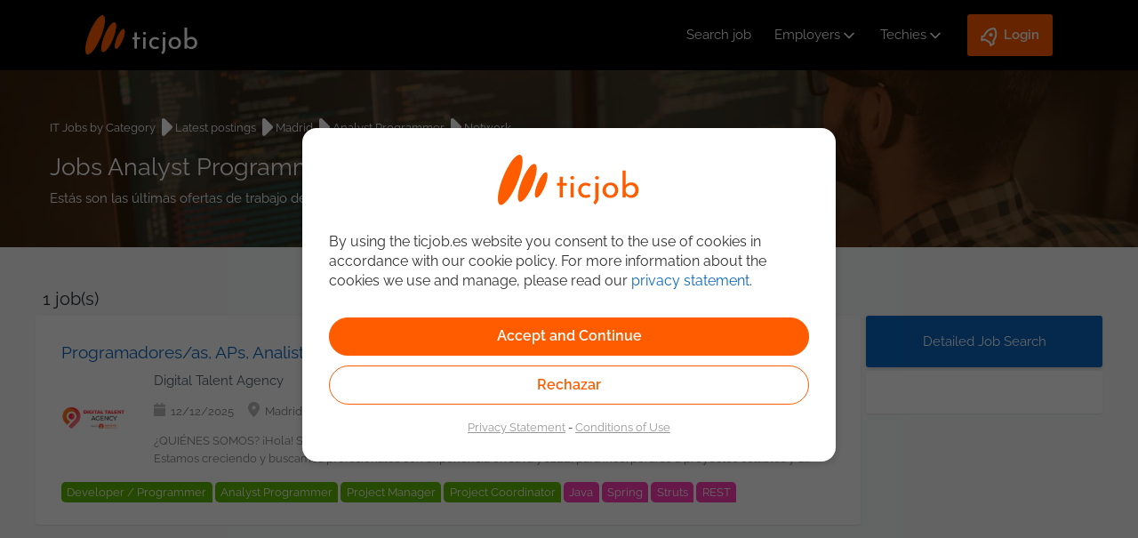

--- FILE ---
content_type: text/html;charset=UTF-8
request_url: https://ticjob.es/eng/it-job-openings/analyst-programmer-network-madrid
body_size: 11325
content:
<!DOCTYPE html>
<html lang="en" dir="ltr" xmlns="http://www.w3.org/1999/xhtml">
    <head>
		<meta charset="UTF-8">
		<meta http-equiv="Content-Type" content="text/html;" charset="UTF-8">
        <meta name="viewport" content="width=device-width, maximum-scale=1.0" />
        <title>Jobs Analyst Programmer Network in Madrid - ticjob</title>
        <meta name="Description" content="Jobs Analyst Programmer Network in Madrid: find them on ticjob.es"/>
        <meta name="author" content="ticjob.es"/>
		<meta name="twitter:title" content="Jobs Analyst Programmer Network in Madrid - ticjob"/>
		<meta name="twitter:description" content="Jobs Analyst Programmer Network in Madrid: find them on ticjob.es"/>
		<meta name="twitter:card" content="Jobs Analyst Programmer Network in Madrid: find them on ticjob.es"/>
		<meta name="twitter:site" content="https://ticjob.es/eng/it-job-openings/analyst-programmer-network-madrid"/>
		<meta name="twitter:creator" content="@ticjob"/>
		<meta name="twitter:image" content="https://ticjob.es/img/theme-nd/no-fusion/ticjob-presentation.jpg"/>
       	<meta name="google-site-verification" content="Y-QzJJiysxJPDFiPz83BcJbqpvOzstvYfZ5ljvlOV9s" />
        <link rel="canonical" href="https://ticjob.es/eng/it-job-openings/analyst-programmer-network-madrid"/>
		<link rel="stylesheet" type="text/css" href="https://ticjob.es/LCL/CxbRapsxJROOUGjbX9dszlcVoV89htIIUTKrMv5L0BU_20260120180801"/>
<link rel="stylesheet" type="text/css" href="https://ticjob.es/LCL/yZMQj6hEHhKXv_NPFi8Rcc5Wg6OyVv9LX3gdIz5jpUY_20260120180812"/>
<link rel="stylesheet" type="text/css" href="https://ticjob.es/LCL/kwcZkGYW1V3c4dStH41q59jBMloHvMiUA1zP5Agv_rA_20260120180802"/>
<link rel="stylesheet" type="text/css" href="https://ticjob.es/LCL/8QZbMMEigXYDuq_n-4ZE7V6aPsqSGAmN4UU3274P7rM_20260120180802"/>
<script type="text/javascript">
<!--
var appUser="";
//-->
</script><script type="text/javascript" src="https://ticjob.es/LCL/libraries/leaflet/leaflet_20260120180802.js"></script>
<script type="text/javascript" src="https://ticjob.es/LCL/libraries/leaflet/leaflet.label_20260120180802.js"></script>
<script type="text/javascript" src="https://ticjob.es/LCL/gvvzloTGQLIgWPARk1LoZF0jLUNl52giuDn8hYDxae4_20260120180809"></script>
<script type="text/javascript" src="https://ticjob.es/LCL/og0jfV9lbjJE3MjlLp_zugJcir6hzNof1HNUV8c6iDs_20260120180812"></script>
</head>

    <body class="main-page-body" id="body-ticjob">
		<script type="text/javascript">
<!--
var siteversion = "4.76.4";

			gtmDataLayer = [{
				
					'appPageTitle': 'it-job-openings(/.*)?',
					 
					 	'appPageSubRubric': 'MENU_IT_JOBS_BY_CATEGORY',
					 	
    						'appPageRubric': 'MENU_IT_JOBS_BY_CATEGORY',
    					
    			
    			'appLanguage': 'en',
    			'appInterface': '/member',
    			'appSessionId': '6758F9A1EF1B82480790954F9B8BB6CF',
    			'appUtmSource': '',
    			'appUtmMedium': 'internet',
    			'appUtmCampaign': '',
    			 
  			}];
//-->
</script><!-- GTM-NZPXFL -->
			<!-- Google Tag Manager -->
				<noscript><iframe src="//www.googletagmanager.com/ns.html?id=GTM-NZPXFL"
				height="0" width="0" style="display:none;visibility:hidden"></iframe></noscript>
				<script>(function(w,d,s,l,i){w[l]=w[l]||[];w[l].push({'gtm.start':
				new Date().getTime(),event:'gtm.js'});var f=d.getElementsByTagName(s)[0],
				j=d.createElement(s),dl=l!='dataLayer'?'&l='+l:'';j.async=true;j.src=
				'//www.googletagmanager.com/gtm.js?id='+i+dl;f.parentNode.insertBefore(j,f);
				})(window,document,'script','gtmDataLayer','GTM-NZPXFL');</script>
			<!-- End Google Tag Manager -->
			<script type="text/javascript">
<!--
function sendWebPageTrackingEvent(eventCategory, eventAction, detailsString) {
        		
        			gtmDataLayer.push({'event': eventAction, 'eventCategory': eventCategory , 'eventAction': eventAction, 'detailsString' : detailsString});
        		
        	}
//-->
</script><script type="text/javascript">
<!--

//-->
</script><script type="text/javascript">
<!--
$.ictjob.debug=false;

    $.ictjob.config={
        changeManagement:{
            colorCarouselLogos : true
        },
        location:{
            zipLength:5,
            defaultCountryId:8
        },
        jobOffer:{
            permanentContractTypeId: 2
        },
        defaultDateSeparator:"/",
        defaultDatePlaceholder:"dd\/mm\/yyyy"
    };

    $.ictjob.localizedBaseAjaxUrl="https://ticjob.es/eng/ajax/";
    $.ictjob.isAlreadyUsedUrl= "https://ticjob.es/eng/api/json/is-already-used";
    $.ictjob.putMemberAvailability= "https://ticjob.es/eng/api/json/put-member-availability";
    $.ictjob.getCities= "https://ticjob.es/eng/api/json/get-cities";
    $.ictjob.memberPossibleSalaries= "https://ticjob.es/eng/ajax/MemberPossibleSalaries";
    $.ictjob.selectCityInDepartmentChosen= "https://ticjob.es/eng/ajax/SelectCityInDepartmentChosen";
    $.ictjob.uxFlags="https://ticjob.es/eng/api/json/ux-flags";
    $.ictjob.requestNewCaptcha= "https://ticjob.es/eng/api/json/requestNewCaptcha";
    $.ictjob.requestNewPassword= "https://ticjob.es/eng/api/json/requestNewPassword";
    $.ictjob.jobOfferContentURL= "https://ticjob.es/eng/ajax/JobOfferContent";
    $.ictjob.youtubeDisplay= "https://ticjob.es/eng/ajax/YoutubeDisplay";
    $.ictjob.pageLanguageCode = "eng";
    $.ictjob.partnerCarouselUrl= "/eng/ajax/PartnerCarousel";
    $.ictjob.texts= {changeAttachedFile: "Attach a different file"};
    $.ictjob.loginMember = "https://ticjob.es/eng/api/json/login-member";
    $.ictjob.registerMember = "https://ticjob.es/eng/api/json/register-member";
    $.ictjob.googleApiKey = "AIzaSyCH8bAzH5y-1ZSExb-khCFXZZvQbzXbuq8";
    $.ictjob.googleClientId = "141093984506-lfcl3lnuit4d78cbeoghdiu2eurhiguq";
    $.ictjob.dropBoxApiKey = "51sgnenmxagcjwi";
    $.ictjob.memberRecruiterFlags = "https://recruiter.ticjob.es/api/json/member-recruiter-flags";
    $.ictjob.isMobileDevice = false;

    $.ictjob.remainingCharacters = "Remaining";
    $.ictjob.recruiter={};
    $.ictjob.recruiter.cleanHtml="https://recruiter.ticjob.es/api/json/clean-html";
    $.ictjob.recruiter.message_mission_followed="The candidate that you have chosen will appear in the \"Follow-up Consultants\" menu.\nYou will be alerted 30 days before the end of the assignment.";

    $.ictjob.messages={};
    $.ictjob.messages.leavingPageWarning="Warning: you will lose all your input!";

    $.page = {};
        
    $.validator.messages.required="required field";
    $.validator.messages.maxroles = "Choose a maximum of 4 roles";
    $.validator.messages.role_required = "Choose at least one role";
    $.validator.messages.maxskills = "Choose a maximum of 7 criteria\n(Development + Systems + Business Applications)";
    $.validator.messages.loginUsed = "This username has already been used";
    $.validator.messages.skillLevels = "Please choose your level of knowledge: 1. Junior 2. Intermediate 3. Senior, for each skill chosen.";
    $.validator.messages.skillLevelsIntermissions = "Please choose the appropriate level of knowledge for each selected skill: 1. Junior 2. Intermediate 3. Senior.";
    $.validator.messages.experience_required = "Enter at least one example of experience";
    $.validator.messages.incomplete_period = "Period incomplete";
    $.validator.messages.invalid_period = "Invalid period";
    $.validator.messages.loginUsed2="Already registered?";
    $.validator.messages.availability_required = "Required field: Availability";
    $.validator.messages.mission_end_date_required = "Required field: End date for assignment";
    $.validator.messages.mission_end_date_30_days = "You cannot enter an end date for your assignment which is earlier than 30 days in the future. If your assignment will be coming to an end soon, we recommend that you mark your CV as AVAILABLE IMMEDIATELY. If you do this, potential recruiters will be able to contact you straight away to offer you assignments.";
    $.validator.messages.must_accept_terms = "You must accept our conditions to proceed";
    $.validator.messages.invalid_date = "Invalid date";    
    $.validator.messages.invalid_place = "Address not selected correctly";    
    $.validator.messages.applicationCVRequired = "Please attach a CV to your application.";    
    $.validator.messages.must_criteria = "Choose at least one criterion";
    $.validator.messages.at_least_one_application_scheme = "Please choose one or several ways to apply";
    $.validator.messages.job_too_many_skills = "Please choose a maximum of 10 skills";
    $.validator.messages.languageSkillsRequired="Choose at least one language";
    $.validator.messages.motherTongueRequired="Choose your mother tongue";
    $.validator.messages.cvRequiredForAccount="Please attach a CV-file (.doc, .docx, .odt or .pdf) to your ticjob CV.";
    
    $.validator.messages.field1Required="The field Field 1 is required";
    $.validator.messages.invalid_email = "Invalid email address";    
    $.validator.messages.invalid_mobile = "Wrong phone number";
    $.validator.messages.invalid_dni = "Wrong ID";
    $.validator.messages.invalid_prefix = "Invalid telephone prefix (+xx)";
//-->
</script><section id="container" class="container_12">
            <header ictjob.frontend.pages.member.ITJobs@1fe83a53>
	<!-- Lo utilizamos para saber si se han actualizado las politicas de privacidad -->
	<input type="hidden" id="showPopupAcceptNewPrivacyPolicy" value=""/>
    <div class="d-flex flex-row flex-wrap justify-between align-center">
    	<input id="activar" name="activar" type="checkbox" style="display:none;">
    	<label id="icon-responsive-menu" for="activar" class="flex-header">
			<img src="/img/theme-nd/header/icon-menu-responsive.svg" alt="Menu"/>
		</label>
		<a class="logoTicjob" href="https://ticjob.es/eng/" title="ticjob.es"><img src="/img/theme-nd/header/no-fusion/logo-ticjob-spain.svg" title="ticjob.es" alt="ticjob.es"/></a><a class="userIcon" href="https://ticjob.es/eng/login"><img alt="User registration icon" src="/img/theme-nd/header/user-login.svg"/></a><nav>
			<ul class="d-flex-menu align-center">
				<li><a id="it-jobs-link" href="https://ticjob.es/eng/search">Search job</a></li>
				<li>
						<input id="activarEm" name="activarEm" type="checkbox" style="display:none;">
						<label for="activarEm" class="d-flex align-center">
							<a href="https://recruiter.ticjob.es/login">Employers</a><svg xmlns="http://www.w3.org/2000/svg" width="20" height="20" viewBox="0 0 24 24" stroke-width="2" stroke="#ffffff" fill="none" stroke-linecap="round" stroke-linejoin="round">
							  <path d="M6 9l6 6l6 -6"/>
							</svg>
						</label>
						<ul>
							<li><a href="https://recruiter.ticjob.es/login">Login</a></li>
							<li><a href="https://ticjob.es/eng/about">About</a></li>
							<li><a href="https://recruiter.ticjob.es/signup">Register company</a></li>
							<li><a target="_blank" href="https://calendly.com/demoticjob/demo-ticjob-1">Schedule a demo</a></li></ul>
					</li>
				<li>
		<input id="activarCan" name="activarCan" type="checkbox" style="display:none;">
		<label for="activarCan" class="d-flex align-center">
			<a href="https://ticjob.es/eng/login">Techies</a><svg xmlns="http://www.w3.org/2000/svg" width="20" height="20" viewBox="0 0 24 24" stroke-width="2" stroke="#ffffff" fill="none" stroke-linecap="round" stroke-linejoin="round">
			  <path stroke="none" d="M0 0h24v24H0z" fill="none"/>
			  <path d="M6 9l6 6l6 -6"/>
			</svg>
		</label>
		<ul>
			<li><a href="https://ticjob.es/eng/login">Login</a></li>
			<li><a href="https://ticjob.es/eng/candidate-registration">Subscription</a></li>
			<li><a href="https://ticjob.es/eng/search">Job postings</a></li>
			<li><a target="_blank" href="https://blog.ticjob.es">Blog IT</a></li>
		</ul>
	</li>
	<li>
		<input id="activarLog" name="activarLog" type="checkbox" style="display:none;">
		<label for="activarLog" class="d-flex align-center loginButton">
			<svg xmlns="http://www.w3.org/2000/svg" viewBox="0 0 24 24" width="24" height="24">
				<path fill="none" d="M0 0h24v24H0z"></path>
				<path fill="#ffffff" d="M5 13c0-5.088 2.903-9.436 7-11.182C16.097 3.564 19 7.912 19 13c0 .823-.076 1.626-.22 2.403l1.94 1.832a.5.5 0 0 1 .095.603l-2.495 4.575a.5.5 0 0 1-.793.114l-2.234-2.234a1 1 0 0 0-.707-.293H9.414a1 1 0 0 0-.707.293l-2.234 2.234a.5.5 0 0 1-.793-.114l-2.495-4.575a.5.5 0 0 1 .095-.603l1.94-1.832C5.077 14.626 5 13.823 5 13zm1.476 6.696l.817-.817A3 3 0 0 1 9.414 18h5.172a3 3 0 0 1 2.121.879l.817.817.982-1.8-1.1-1.04a2 2 0 0 1-.593-1.82c.124-.664.187-1.345.187-2.036 0-3.87-1.995-7.3-5-8.96C8.995 5.7 7 9.13 7 13c0 .691.063 1.372.187 2.037a2 2 0 0 1-.593 1.82l-1.1 1.039.982 1.8zM12 13a2 2 0 1 1 0-4 2 2 0 0 1 0 4z"></path>
			</svg>
			<p>Login</p>
		</label>
		<ul>
			<li><a href="https://ticjob.es/eng/login">Techies</a></li>
			<li><a href="https://recruiter.ticjob.es/login">Partners</a></li>
		</ul>
	</li>
</ul>
		</nav>
	</div>

	<!-- Popup Policy Privacy -->
	<div id="policy_privacy_changed_popup" style="display:none;">
		<div class="text-scrollable-container" style="height: 200px">
			<style>	
	p{
		line-height: 1.4;
	}
</style>

<p>Since our last connection to the portal we have updated our <a href="/esp/privacy" target="_blank">Privacy Policy</a>.</p> 
<p>Please confirm that you have read and agree with this Policy.</p>
<p>If you are not satisfied, please delete your account from your Profile.</p>
<p>You can consult more details in our <a href="/eng/privacy" target="_blank">Privacy Policy</a> and <a href="/eng/disclaimer" target="_blank">Conditions of Use</a></p></div>
		<div style="width: 100%">
			<div style="display:inline-block; width: 49%; text-align: right">
				<input type="button" id="noAcceptPrivacyPolicyButton" class="button" value="No&nbsp;Accept"/>
			</div>
			<div style="display:inline-block;width: 49%; text-align: left;">
				<form name="accept_privacy_policy_changes" id="accept_privacy_policy_changes" action="https://ticjob.es/eng/accept_privacy_policy_changes" method="post"><input type="submit" value="Accept" id="acceptPrivacyPolicyBtn" class="button main-button"/></form></div>
		</div>
	</div>
	<div id="confirm_unsuscribe" style="display:none;">
		<div class="text-scrollable-container" style="height: 200px; width: 525px">
			<style>	
	p{
		line-height: 1.4;
	}
</style>

<p>When you delete your Ticjob account, we will delete all the information we have about you, including your CV, your mail preferences and alerts, and the status of any of your applications.</p>
<p>Keep in mind that if your CV has been consulted by a Recruiting Company, having registered for an offer or having your profile visible, you may still be contacted or they may keep your CV for one of their positions. In this case, you should contact them if you want to modify or delete the data that they keep from you.</p></p>
<p>You can consult more details in our <a href="/eng/privacy" target="_blank">Privacy Policy</a> and <a href="/eng/disclaimer" target="_blank">Conditions of Use</a></p></div>
		<div>	
			<div style="display:inline-block; width: 49%; text-align: right;">
				<a namespace="/member" href="https://ticjob.es/eng/auth/unsubscribe-submit" class="button">
					Yes</a>
			</div>
			<div style="display:inline-block; width: 49%; text-align: left;">
				<input type="button" id="cancelUnsuscribe" class="button main-button" value="Cancel"/>
			</div>			
		</div>
	</div>  
</header>
<div class="row clearfix" id="header-banner">
			</div>			
	<script>
	$(document).ready(function(){
		if( $("#showPopupAcceptNewPrivacyPolicy").val() == "true" ){
			$("#policy_privacy_changed_popup").show();
			$("#confirm_unsuscribe").show();
			
			show_Popup();
			$(".text-scrollable-container").scrollTop(0);
			return false;
		}else{
			$("#policy_privacy_changed_popup").hide();
			$("#confirm_unsuscribe").hide();
		}
	});	
	function show_Popup(){
		$("#policy_privacy_changed_popup").dialog({
			modal: true,
			title: "Privacy Policy and Disclaimer",
			width: 'auto',
			height: 'auto',
			closeOnEscape: false,
			resizable: false
		}); 
		
		$("#confirm_unsuscribe").dialog({
			modal: true,
			autoOpen: false,
			title: "Confirm the deletion of profile",
			width: 'auto',
			height: 'auto',
			closeOnEscape: false,
			resizable: false
		}); 
	}
	$("#noAcceptPrivacyPolicyButton").click(function(){
		$("#confirm_unsuscribe").dialog('open');
	});
	$("#cancelUnsuscribe").click(function(){
		$("#confirm_unsuscribe").dialog('close');
	});
	$("#acceptPrivacyPolicyBtn").click(function(){
		$("#showPopupAcceptNewPrivacyPolicy").val("false");
	});
</script>
<div id="main" class="clearfix" role="main">
					<div class="client-messages-container"  
id="default-message-container"></div>
<div id="header-it-jobs">
	<div class="row">
		<ul class="breadcrumb clearfix">
			<li><a href="https://ticjob.es/eng/it-jobs">IT Jobs by Category</a></li>
			<img class="svgImgWidth" src="/img/theme-nd/no-fusion/icons-svg/arrow-right-white.svg">
			<li>
				<a href="https://ticjob.es/eng/it-job-openings">
					Latest postings</a>
			</li>
			<img class="svgImgWidth" src="/img/theme-nd/no-fusion/icons-svg/arrow-right-white.svg">
				<li>
					<a href="https://ticjob.es/eng/it-job-openings/madrid">Madrid</a>
				</li>
			<img class="svgImgWidth" src="/img/theme-nd/no-fusion/icons-svg/arrow-right-white.svg">
				<li>
					<a href="https://ticjob.es/eng/it-job-openings/analyst-programmer-madrid">
						Analyst Programmer</a>
				</li>
			<img class="svgImgWidth" src="/img/theme-nd/no-fusion/icons-svg/arrow-right-white.svg">
				<li>
					<a href="https://ticjob.es/eng/it-job-openings/analyst-programmer-network-madrid">Network</a></li>
			</ul>
		<div class="category-title">
			<h1 class="category-head">
				Jobs Analyst Programmer Network in Madrid</h1>
			<h2>Estás son las últimas ofertas de trabajo de Analyst Programmer Network in Madrid encontradas.</h2>
		</div>
	</div>
	</div>
<div id="it-jobs">
	<div class="row clearfix" id="header-banner">
				</div>			
		<div id="categories-result">
		<div id="search-result">
	<div class="panel-header2 search-result-header">
			<div class="divide-jobs-list number-results-email-alert">	
					<h3 class="search-result-header-number-results"><span id="nb-jobs-found"></span>&nbsp;job(s)</h3>
						</div>
				<div class="divide-jobs-list range-date-selector">
					<div class="jobs-list-filter no-lang-filter">
						<div class="search-result-header-language-filter language-select-input  noRank ">
							</div>
						</div>
				</div>
			</div>
	<div class="search-result-body">
		<ul id="search-result-body">
				<li>
									<div class="job-card">
										<div class="job-card-wrapper" data-url="https://ticjob.es/eng/job/programadores-as-aps-analistas-arquitectos-tech-lead-java-j2ee/67815">
											<div class="jobtitle-vertical-center-home">
												<a  class="job-title search-item-link" href="https://ticjob.es/eng/job/programadores-as-aps-analistas-arquitectos-tech-lead-java-j2ee/67815">
													Programadores/as, APs, Analistas, Arquitectos y Tech Lead Java /J2EE</a>
											</div>
											<div class="job-card-body job-info job-info-no-language-filter">
												<div class="job-card-company-logo">
														<a class="job-logo image-office-link" href="https://ticjob.es/eng/office/digital-talent-agency/2928 " >
															<span class="vertical-middle-div">
																<img class="search-item-logo" src="/files/logo/Digital_Talent_Agency_1548099784_0.png.mid.png" alt="Digital Talent Agency"/>
															</span>
														</a>
													</div>	
												<div class="job-card-info">
													<div class="job-card-label-header job-company-title">
														<a href="https://ticjob.es/eng/office/digital-talent-agency/2928 " >
															Digital Talent Agency</a>
													</div>
													<div class="job-card-label">
														<div class="job-card-label date-field">
															<p>12/12/2025</p>
														</div>
														<div class="job-card-label location-field">
															<p>Madrid</p>
															</div>
													</div>
													<div class="job-description">
														<p>
															

¿QUIÉNES SOMOS? 
 
¡Hola! Somos Zemsania, una compañía tecnológica con vocación innovadora y centrada en el talento. Estamos creciendo y buscamos profesionales con experiencia en Java y J2EE, para incorporarse a proyectos estables y de largo recorrido en empresas líderes del sector tecnológico. 
¿Te apasiona el desarrollo con tecnologías Java? ¿Buscas nuevos retos técnicos o de liderazgo? ¡Queremos conocerte!  

  

  

¿QUÉ PERFILES JAVA BUSCAMOS? 
 
Seleccionamos distintos roles dentro del ecosistema Java: 
Programador/a Java (Junior, Mid o Senior) 
Analista Programador/a Java 
Analista Java 
Arquitecto/a de Software (Java) 
Tech Lead Java 
Jefe/a de Proyecto con background Java/J2EE  

  

  

¿QUÉ TECNOLOGÍAS TE AYUDARÁN A DESTACAR? 
 
Java (SE y EE) orientado a objetos y buenas prácticas de desarrollo 
Frameworks como Spring (Core, Boot, MVC, Security), Struts, Hibernate 
Experiencia en desarrollo con o sin microservicios 
Servicios Web: REST, SOAP 
Bases de datos: Oracle, MySQL, PostgreSQL 
Herramientas de control de versiones y CI/CD: Git, Jenkins, Maven 
Testing y buenas prácticas: JUnit, Mockito, arquitectura limpia 
Conocimientos de contenedores (Docker) y plataformas cloud (AWS, Azure, GCP) son un plus 
Valorable experiencia en colas de mensajería: Kafka,... 
Valorable experiencia en arquitectura hexagonal. 
¡TENEMOS DISTINTOS PROYECTOS QUE OFRECERTE! No lo duces, inscríbete a la oferta y te informaremos con más detalle.  

  

  

  

¿DÓNDE TRABAJARÁS? 
 
Modalidad: Remoto o híbrido en distintas zonas de España. ¡Tú decides lo que mejor se adapte a ti!  

  

  

¿QUÉ HARÁS? 

Según tu perfil y experiencia: 
 
Desarrollo backend con Java SE, J2EE, Spring, Spring Boot, Struts, Hibernate, etc. 
Diseño e implementación de microservicios (si aplica) 
Análisis funcional y técnico de requisitos 
Diseño de arquitecturas escalables y mantenibles 
Coordinación técnica o gestión de equipos/proyectos 
Participación activa en el ciclo completo de vida del software  

  

  

¿QUÉ TE OFRECEMOS? 
 
Incorporación a proyectos tecnológicos estables e innovadores 
Formación continua y desarrollo profesional 
Cultura tecnológica colaborativa y horizontal 
Flexibilidad horaria y conciliación 
Contratación estable y plan de carrera adaptado a tu rol  

  

  

En Zemsania valoramos tanto las habilidades técnicas como el compromiso, la actitud y las ganas de crecer. Apostamos por la diversidad, la inclusión y la igualdad de oportunidades. 

¿Te apasiona el desarrollo Java y quieres dar el siguiente paso? 

¡Únete a nosotros! 

En Zemsania, creemos en la igualdad de oportunidades y en la diversidad como valores fundamentales para el éxito de nuestra organización. Por ello, garantizamos un proceso de selección basado en el mérito y sin discriminación por motivos de género, edad, discapacidad, orientación sexual, raza, religión o cualquier otra condición personal o social.</p>
													</div>
												</div>
											</div>
										</div>
										<aside class="job-tags">
											<input class="active-tag-class" id="active-tags-67623" name="active-tags" type="checkbox" style="display:none;">
											<div class="tags-container">
												<span title="Developer / Programmer" class="job-tag rol-tag" data-id="142">
															Developer / Programmer</span>
													<span title="Analyst Programmer" class="job-tag rol-tag" data-id="145">
															Analyst Programmer</span>
													<span title="Project Manager" class="job-tag rol-tag" data-id="170">
															Project Manager</span>
													<span title="Project Coordinator" class="job-tag rol-tag" data-id="172">
															Project Coordinator</span>
													<span title="Java" class="job-tag dev-tag" data-id="189">
															Java</span>
													<span title="Spring" class="job-tag dev-tag" data-id="701">
															Spring</span>
													<span title="Struts" class="job-tag dev-tag" data-id="702">
															Struts</span>
													<span title="REST" class="job-tag dev-tag" data-id="774">
															REST</span>
													<span title="Spring Boot" class="job-tag dev-tag" data-id="905">
															Spring Boot</span>
													<span title="Network" class="job-tag sys-tag" data-id="289">
															Network</span>
													<span title="SOAP" class="job-tag sys-tag" data-id="681">
															SOAP</span>
													</div>
										</aside>
									</div>
								</li>
							</ul>
			<aside id="search-result-pagination" class='pagination-comp '>
    <div class="prev disabled">
        <a class="prev"  href="javascript:;">
                <span>
                	</span>
            </a>
        </div>
    
    <div class="pages-container">
		<div class="pages">
			<div class="page-list">
			    <span class="current first">1</span>
			    </div>
	    </div>
    </div>

    <div class="next  disabled">
        <a class="next"  href="javascript:;">
                <span>
                	</span>
            </a>
        </div>
</aside></div>
	</div>
<script type="text/javascript">
<!--
$.ictjob.onRun(function() {
		// after NewEmailAlertPrompot component has initialized $.newEmailAlert 
		if($.newEmailAlert!=null) {
			$.newEmailAlert.searchQuery = "function=145&sysskills=289&keywords_options=OR&contractTypes=2,4,5&numResult=1";
		}
	});
//-->
</script><script type="text/javascript">
<!--

//-->
</script><section id="refine-categories">
			<a class="detailed-search-button" href="https://ticjob.es/eng/search">Detailed Job Search</a><div class="panel-body">
				</div>
		</section> 
	</div>
</div>
<script type="text/javascript">
<!--
$.categorySearch = "https:\/\/ticjob.es\/eng\/it-job-openings\/analyst-programmer-network-madrid";
//-->
</script></div>
            <footer id="main-footer"> 
	<div id="main-footer-content">   
		<div id="footer-links">
			<aside class="sub-nav-footer-links">
				<h3>About us</h3>
				<nav class="footerNav">
					<ul onclick="sendWebPageTrackingEvent('clickFooter', 'clickColumnOneFooterAction', '');">
						<li class='firstChild'>
									<a href="https://ticjob.es/eng/about" title="MENU_ABOUT_SITE">About</a></li>
							<li class='last-child'>
									<a href="https://ticjob.es/eng/contact-us" title="MENU_CONTACT_US">Contact us</a></li>
							<li>
							<a href="https://ticjob.es/eng/recruiter"><span>Register company</span></a></li>
					</ul>
				</nav>
				<nav>
					<div id="follow-us-social-footer">		
						<a href="https://www.linkedin.com/company/ticjob-es/" alt="LinkedIn" class="socialIconsLinks" id="social-footer-linked-in" target="_blank"></a>										
							<a href="https://twitter.com/ticjob" alt="Twitter" class="socialIconsLinks" id="social-footer-twitter" target="_blank"></a>				    			    		
							<a href="https://www.facebook.com/ticjob.es" alt="Facebook" class="socialIconsLinks" id="social-footer-facebook" target="_blank"></a>
							<a href="https://www.instagram.com/ticjob/" alt="Instagram" class="socialIconsLinks" id="social-footer-instagram" target="_blank"></a>				
							<a href="https://www.tiktok.com/@ticjob.es" alt="tiktok" class="socialIconsLinks" id="social-footer-tiktok" target="_blank"></a>										
							<a href="https://www.youtube.com/user/ticjob" alt="youtube" class="socialIconsLinks" id="social-footer-youtube" target="_blank"></a>										
							</div>	
				</nav>		 
			</aside>
			<aside class="sub-nav-footer-links">
				<h3>IT projects and works</h3>
				<nav class="footerNav">
					<ul>
						<li onclick="sendWebPageTrackingEvent('clickFooter', 'clickSearchFooter', '');">
							<a href="https://ticjob.es/eng/search"><span>Search job</span></a></li>
						<li onclick="sendWebPageTrackingEvent('clickFooter', 'clickFreelanceFooter', '');">
							<a href="https://ticjob.es/eng/it-freelance"><span>Freelance Projects</span></a></li>
						<li onclick="sendWebPageTrackingEvent('clickFooter', 'clickCategoryFooter', '');">
							<a href="https://ticjob.es/eng/it-jobs"><span>IT Jobs by Category</span></a></li>
						<li onclick="sendWebPageTrackingEvent('clickFooter', 'clickCompaniesFooter', '');">
							<a href="https://ticjob.es/eng/our-employers"><span>Companies that recruit on ticjob.es</span></a></li>
					</ul>
				</nav>
			</aside>
			<aside class="sub-nav-footer-links">
				<h3>+ about ticjob</h3>
				<nav class="footerNav">
					<ul>
						<li onclick="sendWebPageTrackingEvent('clickFooter', 'clickCreateCvFooter', '');">
							<a href="https://ticjob.es/eng/candidate-registration"><span>Sign for free</span></a></li>
						<li onclick="sendWebPageTrackingEvent('clickFooter', 'clickEmailAlertFooter', '');">
							<a href="https://ticjob.es/eng/email-alert"><span>Email Alert</span></a></li>
						<li onclick="sendWebPageTrackingEvent('clickFooter', 'clickPartnersFooter', '');">
							<a href="https://ticjob.es/eng/partners"><span>Our partners</span></a></li>
						<li onclick="sendWebPageTrackingEvent('clickFooter', 'clickBlogFooter', '');">
								<a target="_blank" href="https://blog.ticjob.es/">
									<span>Blog ticjob</span>
								</a>
							</li>
						<li onclick="sendWebPageTrackingEvent('clickFooter', 'clickMicrosoftFooter', '');">
							<a href="https://ticjob.es/eng/microsoft-zone"><span>Microsoft Zone</span></a></li>
					</ul>
				</nav>
			</aside>
			<aside class="sub-nav-footer-links">
				<h3>Legal information</h3>
				<nav class="footerNav">
					<ul>
						<li>
							<a href="https://ticjob.es/eng/privacy"><span>Privacy Statement</span></a></li>
						<li>
							<a href="https://ticjob.es/eng/disclaimer"><span>Conditions of Use</span></a></li>
					</ul>
				</nav>
				<nav id="language-select-nav" class="language">
					<ul id="site-language-selection">
						<li class="selected-language">eng</li>
						<li>
									<a id="link-flag" class="top-language-link-esp changeLanguageLink " href="https://ticjob.es/esp/ofertas-trabajo-it/analyst-programmer-network-madrid">esp</a></li>
							<li>
									<a id="link-flag" class="top-language-link-cat changeLanguageLink " href="https://ticjob.es/cat/ofertes-treball-it/analyst-programmer-network-madrid">cat</a></li>
							</ul>
				</nav>
			</aside>
		</div>	
		<div class="copyright-site">
			<p>© 2011 - 2025 | ticjob.es</p>
		</div>	
		<div>  
			<ul id="other-sites" onclick="sendWebPageTrackingEvent('clickFooter', 'clickOtherSitesFooter', '');">	  
				<li>
					<a href="https://ticjob.es" id="site-link-ticjob-es" target="_blank">
							ticjob.es</a>
				</li> 
				<li>-</li>
					<li>
						<a href="https://ticjob.co" id="site-link-ticjob-co" target="_blank">
							ticjob.co</a>
					</li>
				</ul>
		</div>	 
    </div>
</footer></section>

		<script type="text/javascript">
<!--
//BINDING SCRIPTS
$.ictjob.onSetup(function(){(function(){$(".changeLanguageLink","#language-select-nav").click(function(){if($("#memberForm, #alertForm, div.grid_12.search-page").length>0===true){if($("#memberForm").length>0){if(!memberFormDataSelected()){return true;}}else{if($("#alertForm").length>0){if(!alertFormDataSelected()){return true;}}}return confirm("Warning: you will lose all your input!");}});$.ui.initializeUI();})();(function(){if($.categorySearch){$("a.search-item-link","#search-result-body").click(function(){saveCategorySearch($.categorySearch);return true;});}if($.searchPage){$.searchPage.pageURL="https://ticjob.es/eng/search";$.searchPage.searchQueryString="function=145&sysskills=289&keywords_options=OR&contractTypes=2,4,5&numResult=1";$.searchPage.sortInfo="SortField=RANK&SortOrder=DESC&To=19&From=0";if($.searchPage.isSearchPage){$.searchPage.saveToCookies();}$("a.search-item-link","#search-result-body").click(function(){if($.searchPage.isSearchPage){History.pushState(null,null,$.searchPage.pageURL+"?function=145&sysskills=289&keywords_options=OR&contractTypes=2,4,5&numResult=1&SortField=RANK&SortOrder=DESC&To=19&From=0");$.searchPage.saveToCookies();}return true;});if($.searchPage.isSearchPage){$.searchPage.saveToCookies();}$("a","#search-result-pagination").click(function(){var A=$(this).attr("id");if(typeof A!="undefined"){A=A.substring(A.lastIndexOf("_")+1);$.searchPage.refreshResults({"page":A,anchorAsUrl:false});}return false;});$("#rss-link").attr("href","https://ticjob.es/eng/rss?function=145&sysskills=289&keywords_options=OR&contractTypes=2,4,5&numResult=1");}if($.officePage){$("#rss-link").attr("href","https://ticjob.es/eng/rss?office=0");}$("#language-filter_select").change(function(){var A=$(this).val();if(A==null){A="";}$.searchPage.refreshResults({"language":A});});$('#sort-by-rank:not(".active")').click(function(){$.searchPage.refreshResults({"sortByDate":false});$("#sort-by-rank").addClass("active");$("#sort-by-date").removeClass("active");});$('#sort-by-date:not(".active")').click(function(){$.searchPage.refreshResults({"sortByDate":true});$("#sort-by-date").addClass("active");$("#sort-by-rank").removeClass("active");});$("#nb-jobs-found").text("1");$("#nb-jobs-found_2").text("1");$("#nb-jobs-found_3").text("1");$("#numberOfferFound").text("1");if($("#officeOneResult").length){$("#officeOneResult").show();$("#officeMultipleResults").hide();}})();(function(){$("#create-email-alert-popup-link").click(function(A){$.newEmailAlert.resetPopupState();A.preventDefault();showPopup("saveSearchPrompt");return false;});sendWebPageTrackingEvent("jobSearch","function=145&sysskills=289&keywords_options=OR&contractTypes=2,4,5&numResult=1","");})();(function(){$(".job-tag").click(function(A){A.preventDefault();var B=this.dataset.id;var C="https://ticjob.es/eng/search";window.open(C+"?skills="+B,"_blank");return false;});$(".job-card").click(function(A){var B=this.dataset.url;window.open(B,"_self");});$(".job-card-wrapper").click(function(A){var B=this.dataset.url;window.open(B,"_self");});})();});
//-->
</script><div class="hidden">
<div id="client-messages">
	<ul class="errors">
		</ul>
	<ul class="messages">
		</ul>
</div>	
</div><script type="text/javascript">
<!--
$(document).ready(function(){
        		$.ictjob.triggerPageRun();
        		$.ictjob.triggerPageReady();
    		});
//-->
</script><script type="text/javascript">
	        function showRRSSPrivacyPolicyPopup(rrssName){
	    		var isMemberLogged = "false";		    	
				
		    	if(isMemberLogged == "false"){		    		
					showPopup("accept_privacy_policy_"+rrssName+"_popup");
					$(".text-scrollable-container").scrollTop(0);
				}
	    	}

        	function getOriginUrlPathname(){
        		
				var originPageUrl = "";				
				var currentUrlPathname = document.location.pathname;
				
				if(currentUrlPathname.contains('/apply/')){
					var applyStringPos = currentUrlPathname.search("/apply/");
					originPageUrl = currentUrlPathname.substring(applyStringPos, currentUrlPathname.length);	
				}else if(currentUrlPathname.contains('/cv-online') || currentUrlPathname.contains('/online-cv')){
					var token = currentUrlPathname.contains('/cv-online') ? "/cv-online" : "/online-cv";
					var onlineCVStringPos = currentUrlPathname.search( token );
					originPageUrl = currentUrlPathname.substring(onlineCVStringPos, currentUrlPathname.length);
				}
				return originPageUrl;
        	}
        </script>

		<div class="context-message-cookies">
				<div class="context-background-cookies">
					<img src="/img/theme-nd/header/no-fusion/logo-ticjob-spain-orange.svg"/>
					<div id="cookie-info-text" class="context-message" data-name="EU_COOKIE_INFO_LAYER">
	<div class="cxt-msg-cont">
		By using the ticjob.es website you consent to the use of cookies in accordance with our cookie policy. For more information about the cookies we use and manage, please read our <a href="https://ticjob.es/eng/privacy">privacy statement</a>.</div>
</div><div class="buttonsCookies">
						<a href="#" class="close-cookies-message acceptButton">Accept&nbsp;and&nbsp;Continue</a>
						<a href="#" class="close-cookies-message">Rechazar</a>
					</div>
					<div class="linksPrivacy">
						<a href="https://ticjob.es/eng/privacy">Privacy Statement</a> - <a href="https://ticjob.es/eng/disclaimer">Conditions of Use</a></div>
				</div>
			</div>
		<div class="context-message-ctn">
			<a href="#" class="close-context-message"></a>
		</div>

		<div class="scroll-to-up" onclick="sendWebPageTrackingEvent('clickArrowUp', 'clickArrowUpAction', '');">
			<img alt="Up scroll arrow icon" src="/img/theme-nd/arrows/down-arrow.png">
		</div>
		<script>
			$('.scroll-to-up').click(function(){
				$('body, html').animate({
					scrollTop: '0px'
				}, 300);
			});
			$(window).scroll(function(){
				if( $(this).scrollTop() > 0 ){
					$('.scroll-to-up').slideDown(300);
				} else {
					$('.scroll-to-up').slideUp(300);
				}
			});
		</script>
	</body>

	</html>